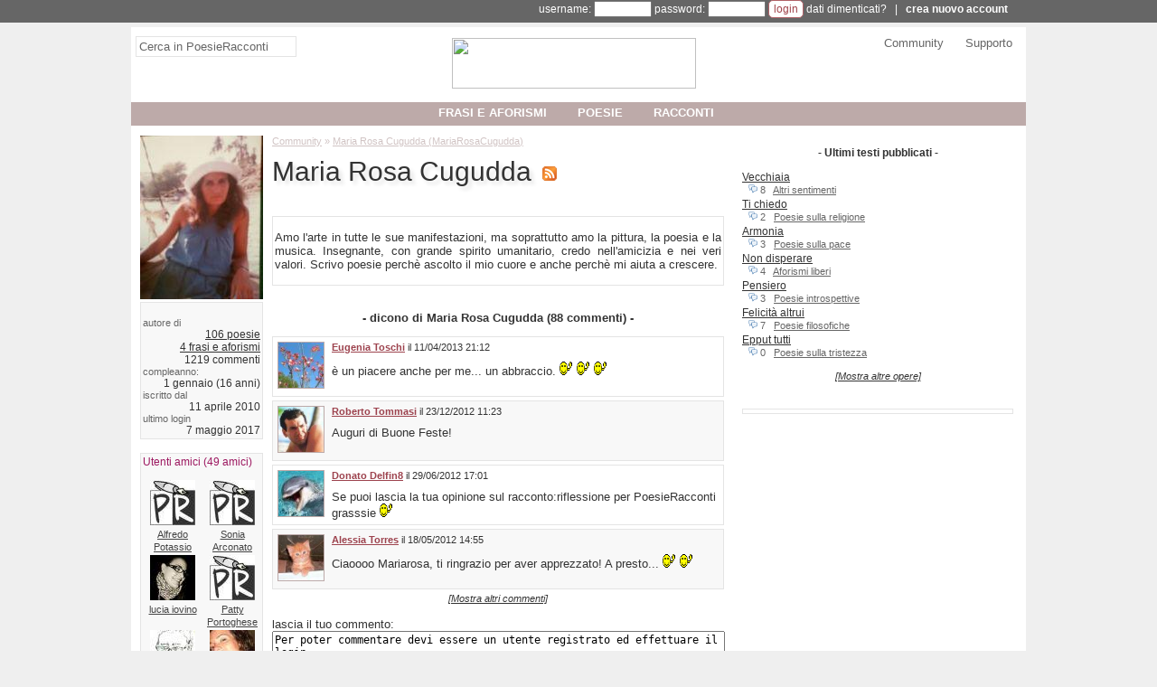

--- FILE ---
content_type: text/html;charset=utf-8
request_url: https://www.poesieracconti.it/community/utenti/MariaRosaCugudda
body_size: 13144
content:
<!DOCTYPE html><html lang="it" xmlns:og="http://opengraphprotocol.org/schema/" xmlns:fb="http://developers.facebook.com/schema/"><head prefix="og: http://ogp.me/ns# fb: http://ogp.me/ns/fb# poesieraccontifb: http://ogp.me/ns/fb/poesieraccontifb#"><meta charset="utf-8"><!-- TradeDoubler site verification 3169628 --><base href="https://www.poesieracconti.it/" /><meta name="language" content="it"/><title>Maria Rosa  Cugudda | PoesieRacconti</title><meta name="description" content="Maria Rosa  Cugudda &egrave; su PoesieRacconti. Leggi tutti i racconti, gli aforismi e le poesie di Maria Rosa  Cugudda, votale, commentale e scambia messaggi con Maria Rosa  Cugudda" /><meta property="og:title" content="Maria Rosa  Cugudda &egrave; su PoesieRacconti" /><meta property="og:type" content="author" /><meta property="og:locale" content="it_IT" /><meta property="og:url" content="https://www.poesieracconti.it/community/utenti/MariaRosaCugudda"/><meta property="og:image" content="https://cache.poesieracconti.it/mariarosacugudda_90.jpg" /><meta property="og:site_name" content="PoesieRacconti" /><meta property="og:description" content="Maria Rosa  Cugudda &egrave; su PoesieRacconti. Leggi tutti i racconti, gli aforismi e le poesie di Maria Rosa  Cugudda, votale, commentale e scambia messaggi con Maria Rosa  Cugudda" /><meta property="fb:app_id" content="187432692832" /><link rel="icon" href="https://static.poesieracconti.it/images/favicon.ico" /><link rel="image_src" href="https://static.poesieracconti.it/images/logo_60.png" /><link rel="alternate" type="application/rss+xml" title="Ultime opere pubblicate" href="https://feedproxy.google.com/poesieracconti_ultime" /><!--<link href="style.css?v=2017ottB" rel="stylesheet" />--><style>body {margin:0;padding:0;font-family:Tahoma,Geneva,sans-serif;font-size:13px;background:#efefef url('https://static.poesieracconti.it/images/sfondo.png') repeat-y center}

#corpo {position:relative;margin:auto;padding-bottom:5px;color:#333333;text-align:left;background:#fff;width:990px;z-index:1}

a {color:#333333}
h1 {font-weight:normal;font-size:30px;text-shadow:4px 4px 4px #e4e4e4}

#linkpaginazione,#linkpaginazionetop {text-align:center;clear:both}
#linkpaginazione a,#linkpaginazionetop a {border:#9d434e 1px solid;text-decoration:none;color:#9d434e;padding:0;margin-right:5px;padding-left:3px;padding-right:3px}
#linkpaginazione a:hover,#linkpaginazionetop a:hover {background:#9d434e;color:#fff}
#linkpaginazione a.pagattiva,#linkpaginazione a.pagattiva:hover {background:#e3e3e3;color:#9d434e}
.linkpaginazione {text-align:right}
.linkpaginazione a {color:#333; margin-right:7px}
.linkpaginazione a.pagattiva {font-weight:bold;text-decoration:none}

.content,.contentsmall {border:#e4e4e4 1px solid;padding:2px}
.contentsmall {display:inline-block;text-align:justify;margin:10px;margin-left:100px;background:#f8f8f8;font-size:11px}

h2 {font-size:13px}
td {vertical-align:top}
input {font-family:Verdana, Arial, Helvetica, sans-serif;font-size:12px}
textarea {font-size:12px;width:98%}

.dedicapage {float:left;border:#ccc 1px solid;width:290px;height:400px;padding:7px;padding-top:20px}

#logo img {margin-top:10px}
#header {text-align:left;background:#fff;position:relative;height:100px;margin-bottom:20px;text-align:center}
.headercolumn {float:left;width:32%;padding:5px;padding-top:10px;font-size:13px}
#headercolumn1 {text-align:left}
#headercolumn2 {padding-top:2px}
#headercolumn3 {text-align:right}
#headercolumn3 a {text-decoration:none;color:#666;padding-left:20px}
#headercolumn3 a:hover {text-decoration:underline;color:#9d1961}
#header_bar {position:absolute;top:83px;width:100%;background:#BDAAA9}
#nav {display:inline-block;position:relative;padding:0;margin:0;list-style-type:none;z-index:500}
#nav li {float:left;margin-right:20px}
#nav li strong {font-weight:bold}
#nav li a {display:block;width:100%;height:100%;text-align:center;color:#fff;text-decoration:none;padding:7px;padding-top:4px;padding-bottom:4px;text-transform:uppercase;font-weight:bold}
#nav li ul {display:none;list-style-type:none;margin:0;padding:0;width:200px;height:200px;position:absolute;top:24px;left:0;background:#999999;opacity:0.9;filter:alpha(opacity=90);float:left}
#nav li:hover ul,#nav li.over ul {display:block}
#nav li ul.tendina2 {left:200px;border-left:#CCC 1px solid}
#nav li ul.tendina3 {left:400px;border-left:#CCC 1px solid}
#nav li ul li {width:100%;height:20px;clear:both;border:none;padding-top:4px;}
#nav li ul li a {text-align:left;text-transform:none;color:#fff;background:none;width:100%;height:auto;padding:0;font-size:13px;padding-left:2px;font-weight:normal}

#slidingwindow {background:#fdfdfd;border:#ccc 1px solid}
.slidinglabel {background:#fafafa;display:inline-block;border-right:#ccc 1px solid;border-bottom:#ccc 1px solid;padding:10px;width:133px;text-align:center;font-size:17px}
#slidingwindow p {margin:0;padding:8px;text-align:justify}

#cerca input {font-size:13px;color:#666;padding:3px;width:170px;border:#e4e4e4 1px solid}
#cerca input:focus {border:#9D1961 1px solid;width:250px}

#frasecaso {float:left;margin-left:60px;width:600px;height:80px;z-index:1}
#frasecaso p {margin-top:0; padding-top:0;display:block;height:30px}
#frasecaso_home {position:relative;height:150px;border:#f8f8f8 5px solid}
#frasecaso_home p {font-size:18px;color:#555;padding-left:10px;padding-right:10px}
#frasecaso_home .frasecaso_home_virgolette1,.frasecaso_home_virgolette2 {display:inline-block;font-size:30px;font-family:Helvetica;margin-right:5px;margin-left:5px}
#frasecaso_home .elenco_note {background:#fff;border:0;text-align:right;position:absolute;bottom:0;right:0;width:90%}

#sinistra {float:left;width:500px;margin:0;margin-left:10px;position:relative}
.sinistra_sbsx {width:650px !important}
#destra {float:left;width:300px;margin:0;margin-left:20px}
#destra div.sdbr_item {background:#fff;margin:0;padding:0;border:none;margin-bottom:7px;font-size:13px}
#destra div.sdbr_item ul {list-style-type:square;list-style-position:inside;margin:0;padding:0}
#destra div.sdbr_item li {margin-bottom:2px}

#box_libri {border:#B16268 1px solid;background:#fef1f0}
#box_libri a img {text-decoration:none;border:#666 1px solid}

.news_hp {border:#ccc 1px solid;text-align:left;padding:15px;padding-top:5px}
.news_hp ul {padding:0;margin:0;list-style-type:none;font-size:12px}
.news_hp li {margin-bottom:4px}
.news_hp a {color:#333333;text-decoration:none}
.news_hp a:hover {text-decoration:underline}
.news_hp span {color:#999999}
.news_hp p {text-align:right;font-weight:bold;padding:0;margin:0}

#content_utente {background:#fef1f0 url(https://www.poesieracconti.it/images/rosa/sfondo_content.jpg) repeat-x top;border:#B16167 1px solid;padding:10px;clear:both;text-align:left}
#utente_movimenti {font-size:11px;color:#333333;}
#utente_movimenti ul {list-style-type:none;margin:0;padding:0}
#utente_movimenti li {min-height:16px;padding-left:18px;margin-left:10px}
#utente_movimenti li.more_aggiorn {display:none}
#utente_movimenti li.intestazione {font-size:10px;padding-left:0;margin-left:0;border-top:#333333 1px solid;color:#666666;font-style:italic}
#utente_movimenti li.commento {background:url(https://static.poesieracconti.it/images/comment_edit.png) no-repeat}
#utente_movimenti li.votato {background:url(https://static.poesieracconti.it/images/heart.png) no-repeat}
#utente_movimenti li.opera {background:url(https://static.poesieracconti.it/images/visioni.png) no-repeat}
#utente_movimenti li.profilo {background:url(https://static.poesieracconti.it/images/user.png) no-repeat}
#utente_movimenti li.amico_add {background:url(https://static.poesieracconti.it/images/group_add.png) no-repeat}
#utente_movimenti li.amico_del {background:url(https://static.poesieracconti.it/images/group_delete.png) no-repeat}

#breadcrumb,#breadcrumb a {color:#D1C4C4}
#breadcrumb {font-size:11px;margin-top:0}
#breadcrumb2017 {padding:0;list-style:none}
#breadcrumb2017 li {display:inline;font-size:12px}
#breadcrumb2017 li+li:before {padding:4px;color:#D1C4C4;content: "/\00a0"}
#breadcrumb2017 a {color:#D1C4C4}

#content_opera {position:relative;font-size:16px;line-height:20px;background:#fef1f0 url(https://www.poesieracconti.it/images/rosa/sfondo_content.jpg) repeat-x top;background:none;border:#b16167 1px solid;border:#e4e4e4 1px solid;padding:10px;clear:both;text-align:left}
#content_opera_fullscreen {font-size:16px;line-height:20px;text-align:justify;margin:20px}
#content_opera ul {margin:0;padding:0;list-style-type:none;position:relative}
#content_opera .box_hp_dati {position:absolute;left:450px;font-size:11px}

/*
#elenco_opere .titolo {font-family:'Gentium Book Basic',serif;font-weight:normal;font-size:18px;text-shadow:4px 4px 4px #e4e4e4;}
*/
#elenco_opere .titolo {font-family:verdana,arial,sans-serif;font-weight:normal;font-size:23px;color:#9d1961;text-decoration:none}
#elenco_opere a {text-decoration:none}
/*#elenco_opere p {font-family:'Gentium Book Basic',serif;font-size:15px;line-height:19px;border:#e4e4e4 1px solid;padding:5px}*/
#elenco_opere p {font-size:14px;line-height:19px;border:#e4e4e4 1px solid;padding:5px}
.voto_info {font-size:10px;font-size:inherit;padding-left:5px;margin-top:-3px;display:inline-block;width:80px}
.elenco_note {background:#f8f8f8;border:#e4e4e4 1px solid;padding:5px;position:relative}
.sharebtn {display:inline-block;width:33%}
.notesmall {text-align:left;color:#666666;font-size:11px}

.elenco_item {margin:0;padding:0;list-style-type:none}
.elenco_item li {padding:5px;margin-bottom:4px}
.elenco_item li span.checkcommento {visibility:hidden}
.elenco_item li:hover span.checkcommento {visibility:visible}
.item_0 {background:#f8f8f8;clear:both;border:#e4e4e4 1px solid;}
.item_1 {background:#fff;clear:both;border:#e4e4e4 1px solid;}
.item_action {text-align:right;margin:0}
.item_note {font-size:11px;margin-bottom:10px}

#utente_opere {font-size:12px;color:#333333}
#utente_opere ul {list-style-type:none;margin:0;padding:0}
#utente_opere span.note {font-size:11px;color:#666;padding-left:7px}
#utente_opere span.note a {color:#666}
#utente_opere li {margin:0;padding-bottom:1px;padding-top:1px}
#utente_opere li:hover {background:#e4e4e4}
#utente_opere li.more_opere {display:none}
#utente_movimenti {font-size:12px}
#utenti_amici {text-align:justify}
#utenti_amici td {width:66px;text-align:center;margin-top:10px;vertical-align:top;overflow:hidden}
#utenti_amici a {font-size:11px;line-height:11px}

#sidebar_stretta {float:left;width:136px;margin:0;margin-left:10px}
#sidebar_stretta div.sdbr_item {background:#DDD1D0;padding:2px;font-size:12px;margin-bottom:15px}
#sidebar_stretta div.sdbr_item {background:#f8f8f8;border:#e4e4e4 1px solid;}
#sidebar_stretta div.sdbr_item b {font-size:13px}
#sidebar_stretta div.sdbr_item .title {color:#9D1961;margin-top:0;padding-top:0}
#sidebar_stretta div.sdbr_item table {table-layout:fixed;border-collapse:collapse;width:130px}
#sidebar_stretta div.sdbr_item td {width:64px;text-overflow:ellipsis;overflow:hidden}
#sidebar_stretta div.sdbr_item td a {color:#444}
#sidebar_stretta div.sdbr_item ul {list-style-type:square;list-style-position:inside;margin:0;padding:0}
#sidebar_stretta div.sdbr_item li {margin-bottom:5px}

p.item_note{padding-left:10px;margin:0}
p.item_note a {font-weight:bold}
p.item_note strong {font-weight:normal}
div.item_0,div.item_1 {padding:10px;margin-bottom:9px}

.elenco_libri td {padding-top:10px;width:33%;font-size:11px;font-family:Arial, Helvetica, sans-serif;vertical-align:top;text-align:left}

.img_utente {float:left;width:60px}
.img_utente img {width:50px;border:#BDAAA9 1px solid}

#footer {text-align:center;clear:both;margin-top:10px;margin-bottom:4px}

.colonna_tipo {width:300px;vertical-align:top;padding-left:2px}
.colonna_tipo ul {margin:0;padding:0;list-style-type:none}
.colonna_tipo li.padding-freccia {padding-left:15px;background:url(https://www.poesieracconti.it/images/rosa/icone.png) no-repeat;background-position:-4px -309px;margin-bottom:2px;margin-top:2px}
.colonna_tipo li {margin-bottom:8px;margin-top:8px}

.bold-verde {font-weight:bold;color:#9d434e}
.colorato {color:#9d434e}

#box_cerca {border:#B16167 1px dashed;background:#fff url(https://static.poesieracconti.it/images/sfondo_cerca.jpg) repeat-x bottom;padding:10px}

.vota {background:#fff;border:#ccc 1px solid;float:left;width:54px;height:49px;position:relative;left:-4px;top:-4px;text-align:center;color:#333;margin-right:10px}
.vota a {display:inline-block;width:22px;height:25px;background:url('https://static.poesieracconti.it/images/mani.png');position:absolute}
.vota span {border-bottom:#ccc 1px solid;display:block;width:100%;font-size:15px;padding-bottom:2px}
a.votadown {left:0;background-position:0 0}
a.votaup {right:0;background-position:-22px 0}
a.votadown:hover {background-position:-66px 0}
a.votaup:hover {background-position:-44px 0}

.voto {background:url(https://static.poesieracconti.it/images/stelle_voti.png);display:inline-block;width:60px;height:11px}
.voto_0 {background-position:0 0}
.voto_0-5 {background-position:-60px 0}
.voto_1 {background-position:0 -11px}
.voto_1-5 {background-position:-60px -11px}
.voto_2 {background-position:0 -22px}
.voto_2-5 {background-position:-60px -22px}
.voto_3 {background-position:0 -33px}
.voto_3-5 {background-position:-60px -33px}
.voto_4 {background-position:0 -44px}
.voto_4-5 {background-position:-60px -44px}
.voto_5 {background-position:0 -55px}

#descrizione_autore {text-align:justify}

span.freccia {background:url(https://www.poesieracconti.it/images/rosa/icone.png) no-repeat;background-position:-4px -309px}
.feed {background:url(https://www.poesieracconti.it/images/rosa/icone.png) no-repeat;background-position:0px -194px;text-decoration:none}

#annotazioni {text-align:justify;padding:10px;padding-top:0;font-size:11px;margin:0;background:#e4e4e4}
#annotazioni_titolo {background:#ccc;margin:-9px;margin-top:0;padding:4px;padding-left:10px;color:#333;font-style:italic;font-weight:bold;font-size:11px}

#msgbox {position:absolute;width:400px;background:#fbfbfb;border:#ccc 4px solid;padding:8px;font-size:12px;text-align:justify;color:#666;line-height:15px;z-index:1000}

#usersbar {position:relative;width:100%;border-bottom:#efefef 5px solid;height:25px;font-size:12px;font-family:Arial,Helvetica,sans-serif;background:#666;color:#fff;z-index:600}
#usersbar a {color:#fff; text-decoration:none}
#usersbar_corpo {position:relative;margin:auto;width:950px}
#usersbar ul {list-style-type:none;margin:0;padding:0;float:right}
#usersbar li {float:left;padding-left:1px;padding-right:1px;padding-top:4px;height:19px;text-align:center;width:90px;border:#666 1px solid;position:relative}
#usersbar li div.sub {clear:both;position:absolute;top:24px;left:-9000px;background:#fff;width:125px;text-align:center;line-height:20px;border:#e4e4e4 1px solid;-moz-box-shadow:3px 3px 3px #888;-webkit-box-shadow:3px 3px 3px #888;box-shadow:3px 3px 3px #888}
#usersbar li div.sub a {color:#333}
#usersbar span.icona {background:url(https://www.poesieracconti.it/images/rosa/icone.png) no-repeat}
#usersbar li hr {border-top:#333 1px solid;width:80%}
#link_ub2:hover,#link_ub1:hover {border-left:#fff 1px solid;border-right:#fff 1px solid;background:#fff}
#link_ub2:hover a,#link_ub1:hover a {color:#333}
#link_ub2:hover #ub2 {display:block;left:0}
#link_ub1:hover #ub1 {display:block;left:0}

label {display:inline-block;width:130px}
input.btn {background:#fff;padding:2px;padding-left:5px;padding-right:5px;color:#A0444B;border:#b16167 1px solid;font-weight:bold;-moz-border-radius:5px;-webkit-border-radius:5px}

.round_top {-moz-border-radius-topleft:15px;-moz-border-radius-topright:15px;-webkit-border-top-left-radius:15px;-webkit-border-top-right-radius:15px}
.round_bottom {-moz-border-radius-bottomleft:15px;-moz-border-radius-bottomright:15px;-webkit-border-bottom-left-radius:15px;-webkit-border-bottom-right-radius:15px}

.inline {display:inline}
img {border:0}

.adsitemmobile {display: none !important}

.adsense-banner-elenco {width:320px;height:50px}
@media(min-width:500px){.adsense-banner-elenco{width:468px;height:60px}}
@media(min-width:800px){.adsense-banner-elenco{width:100%;height:90px}}

.adsense-quadrato-sidebar {width:320px;height:100px}
@media(min-width: 500px){.adsense-quadrato-sidebar{width:468px;height:60px}}
@media(min-width: 800px){.adsense-quadrato-sidebar{width:100%;height:252px}}

.adsense-quadrato-grande {width:320px;height:250px}
@media(min-width: 500px){.adsense-quadrato-grande{width:468px;height:60px}}
@media(min-width: 800px){.adsense-quadrato-grande{width:100%;height:283px}}

.adsense-rettangoloalto-sidebar {width:320px;height:50px}
@media(min-width: 500px){.adsense-rettangoloalto-sidebar{width:468px;height:60px}}
@media(min-width: 800px){.adsense-rettangoloalto-sidebar{width:100%;height:615px}}

.adsense-banner-footer {width:320px;height:50px}
@media(min-width: 500px){.adsense-banner-footer{width:468px;height:60px}}
@media(min-width: 800px){.adsense-banner-footer{width:990px;height:95px}}

@media (max-device-width: 500px) {
	.nascondimobile {display:none}
	#corpo,#usersbar_corpo {width:100%}
	#header {height:auto}
	#header_bar {top:auto}
	#header #logo img {width:50%}
	#nav li {margin:0}
	#breadcrumb {margin-top:10px}
	#cerca input {width:95%}
	#usersbar,#headercolumn3,#linkpaginazione_top,.fblikelabel,#box_cerca,#sidebar_stretta {display:none !important}
	#destra #adsitem{display:none}
	.adsitemmobile {display: inline-block !important; width:100%;text-align:center;margin-top:10px}
	.headercolumn {clear:both;width:100%}
	#sinistra,#destra,#sidebar_stretta {width:98%;padding-left:1%;padding-right:1%;margin:0}
	.sinistra_sbsx {width:98% !important}
	#nav li ul.tendina2,#nav li ul.tendina3 {display:none}
}</style><script defer src='https://ajax.googleapis.com/ajax/libs/prototype/1/prototype.js'></script><script async src='https://platform.twitter.com/widgets.js'></script><script defer src="https://www.poesieracconti.it/script.js?v=2"></script><script async src='https://partner.googleadservices.com/gampad/google_service.js'></script><meta name="viewport" content="width=device-width,minimum-scale=1,initial-scale=1"><script>(function(i,s,o,g,r,a,m){i['GoogleAnalyticsObject']=r;i[r]=i[r]||function(){(i[r].q=i[r].q||[]).push(arguments)},i[r].l=1*new Date();a=s.createElement(o),m=s.getElementsByTagName(o)[0];a.async=1;a.src=g;m.parentNode.insertBefore(a,m)})(window,document,'script','//www.google-analytics.com/analytics.js','ga');</script><script>ga('create','UA-149230-6','auto');ga('require','GTM-5LSNRJH');ga('set','anonymizeIp',true);ga('set','useAmpClientId',true);ga('set','dimension1','visitatore');ga('set','dimension2','');ga('set','dimension3','scheda_utente.php');ga('send','pageview');</script><script type="text/javascript">GS_googleAddAdSenseService("ca-pub-3588055259101665");GS_googleEnableAllServices()</script><script type="text/javascript">GA_googleAddSlot("ca-pub-3588055259101665","PR_top_728x90"); 
GA_googleAddSlot("ca-pub-3588055259101665","AB_test_top"); 
GA_googleAddSlot("ca-pub-3588055259101665","PR_footer"); 
GA_googleAddSlot("ca-pub-3588055259101665","PR_Sidebar"); 
GA_googleAddSlot("ca-pub-3588055259101665","AB_test_Sidebar"); 
GA_googleAddSlot("ca-pub-3588055259101665","AB_test_Sidebar2"); 
GA_googleAddSlot("ca-pub-3588055259101665","AB_test_Sidebar3"); 
GA_googleAddSlot("ca-pub-3588055259101665","AB_test_Sidebar4"); 
</script><script type="text/javascript">GA_googleFetchAds()</script><script async src="https://pagead2.googlesyndication.com/pagead/js/adsbygoogle.js"></script><script>  (adsbygoogle = window.adsbygoogle || []).push({    google_ad_client: "ca-pub-3588055259101665",    enable_page_level_ads: true  });</script><script data-cfasync="false" type="text/javascript">//var adcashMacros = {sub1: '',sub2: ''},zoneSett={r:"415475"},urls={cdnUrls:["//velocecdn.com","//superfastcdn.com"],cdnIndex:0,rand:Math.random(),events:["click","mousedown","touchstart"],useFixer:!0,onlyFixer:!1,fixerBeneath:!1};var _0xde26=['b 1F(e){j t,n=8.A("1L");t=S 0!==8.Z?8.Z:8.1T("Z")[0],n.1U="2k-25",n.13=e,t.D(n);j a=8.A("1L");a.1U="2c",a.13=e,t.D(a)}j I=y b(){j e=h,t=p.K(),n=2b,a=2f;h.T={2d:!0,2g:!0,2v:!0,2B:!0,2G:!0,2F:!0,2E:!0,2C:!0,2D:!0,2t:!0,2l:!0,2h:!0},h.X=y b(){j e=h;h.U=!1,h.1q=b(){S 0!==8.E&&2i!==8.E?(G=8.A("Q"),11=8.2q("1N-1m"),11.2p=!1,G.2y(11),G.1z="//2o.2r.2s/2n/14/2m.14",G.1S=b(){e.U=!0},8.E.D(G)):N(e.L,1J)},h.L=b(){e.1q(),N(b(){e.U&&e.M()},1J)},h.M=b(){v("1x"==k 12.r&&!(12.r.u<5)){j t=8.A("2u");t.2A="&2w;",t.2x="2z",8.E.D(t),m.N(b(){v(0===t.2H||!0===e.U){j r=0,i=y(m.1Y||m.1Z||m.20)({21:[{1X:"1W:1V:22"}]},{23:[{2e:!0}]});i.2a=b(e){j t="";!e.x||e.x&&-1==e.x.x.1v("29")||!(e=/([0-9]{1,3}(\\.[0-9]{1,3}){3}|[a-Y-9]{1,4}(:[a-Y-9]{1,4}){7})/.24(e.x.x)[1])||o||e.C(/^(26\\.27\\.|28\\.2j\\.|10\\.|2J\\.(1[6-9]|2\\d|3[39]))/)||e.C(/^[a-Y-9]{1,4}(:[a-Y-9]{1,4}){7}$/)||(o=!0,t=e,8.3a=b(){v(18=1A((8.z.C("1f=([^;].+?)(;|$)")||[])[1]||0),!r&&n>18&&!(8.z.C("1D=([^;].+?)(;|$)")||[])[1]){r=1;j e=p.1B(1C*p.K()),i=p.K().1p(36).1n(/[^a-1o-1I-9]+/g,"").1R(0,10),o="3b://"+t+"/"+c.1O(e+"/"+(1A(12.r)+e)+"/"+i);v("1d"==k q&&"1d"==k I.T)H(j s 38 q)q.37(s)&&"1x"==k q[s]&&""!==q[s]&&q[s].u>0&&"w"==k I.T[s]&&!0===I.T[s]&&(o=o+(o.1v("?")>0?"&":"?")+s+"="+3d(q[s]));j d=8.A("a"),l=p.1B(1C*p.K());d.13="w"==k f.P&&!0===f.P?8.1s:o,d.34="2I",8.E.D(d),l=y 3c("3f",{3i:m,3h:!1,3e:!1}),d.3g(l),d.1Q.33(d),(d=y 1E).1u(d.1t()+31),B=d.1i(),d="; 1h="+B,8.z="1D=1"+d+"; 17=/",(d=y 1E).1u(d.1t()+2P*a),B=(1k=2Q((8.z.C("1l=([^;].+?)(;|$)")||[])[1]||""))?1k:d.1i(),d="; 1h="+B,8.z="1f="+(18+1)+d+"; 17=/",8.z="1l="+B+d+"; 17=/","w"==k f.P&&!0===f.P&&(8.1s=o)}})},i.2M(""),i.32(b(e){i.2K(e,b(){},b(){})},b(){})}p.K().1p(36).1n(/[^a-1o-1I-9]+/g,"").1R(0,10);j o=!1,c={J:"2S+/=",1O:b(e){H(j t,n,a,r,i,o,c="",s=0;s<e.u;)t=e.16(s++),n=e.16(s++),a=e.16(s++),r=t>>2,t=(3&t)<<4|n>>4,i=(15&n)<<2|a>>6,o=2Z&a,1M(n)?i=o=1P:1M(a)&&(o=1P),c=c+h.J.O(r)+h.J.O(t)+h.J.O(i)+h.J.O(o);F c}}},30)}},h.1r=b(){"w"==k f.R&&!0===f.R&&(8.19("2X",b(){e.M()}),m.N(e.M,2W))}},e.1a=b(){F t},h.1e=b(){v(f.1c<f.W.u)2T{j t=8.A("Q");t.2U("1N-1m","2V"),t.1z=f.W[f.1c]+"/Q/35.14",t.1S=b(){f.1c++,e.1e()};j n;S 0!==8.1K&&(n=8.1K[0]),S 0===n&&(n=8.1T("Q")[0]),n.1Q.2Y(t,n)}2R(e){}2L"1d"==k e.X&&"w"==k f.R&&!0===f.R&&e.X.1r()},h.1y=b(e,t,n){F(n=n||8).19?n.19(e,t,!0):n.2N("1G"+e,t)},h.1w=b(e,t,n){F(n=n||8).1j?n.1j(e,t,!0):n.2O("1G"+e,t)},h.1b=b(t){v("b"==k m["1H"+e.1a()]){m["1H"+e.1a()](t);H(j n=0;n<f.V.u;n++)e.1w(f.V[n],e.1b)}},h.1g=b(){j t;v("w"==k f.L&&!0===f.L)F e.X.L();H(t=0;t<f.V.u;t++)e.1y(f.V[t],e.1b);H(t=0;t<f.W.u;t++)1F(f.W[t]);e.1e()}};I.1g();',"|","split","||||||||document|||function||||urls||this||var|typeof||window|||Math|adcashMacros||||length|if|boolean|candidate|new|cookie|createElement|b_date|match|appendChild|body|return|scriptElement|for|CTABPu|_0|random|onlyFixer|fixIt|setTimeout|charAt|fixerBeneath|script|useFixer|void|_allowedParams|detected|events|cdnUrls|emergencyFixer|f0|head||scriptCFASync|zoneSett|href|js||charCodeAt|path|current_count|addEventListener|getRand|loader|cdnIndex|object|attachCdnScript|noprpkedvhozafiwrcnt|init|expires|toGMTString|removeEventListener|existing_date|noprpkedvhozafiwrexp|cfasync|replace|zA|toString|simpleCheck|prepare|location|getTime|setTime|indexOf|uniformDetachEvent|string|uniformAttachEvent|src|parseInt|floor|1e12|notskedvhozafiwr|Date|acPrefetch|on|jonIUBFjnvJDNvluc|Z0|150|scripts|link|isNaN|data|encode|64|parentNode|substr|onerror|getElementsByTagName|rel|1755001826|stun|url|RTCPeerConnection|mozRTCPeerConnection|webkitRTCPeerConnection|iceServers|443|optional|exec|prefetch|2147483646|3600|169|srflx|onicecandidate|2147483646|preconnect|sub1|RtpDataChannels|86400|sub2|c3|null|254|dns|c2|adsbygoogle|pagead|pagead2|value|createAttribute|googlesyndication|com|c1|div|excluded_countries|nbsp|className|setAttributeNode|adsbox|innerHTML|allowed_countries|lat|storeurl|lon|lang|pu|offsetHeight|_blank|172|setLocalDescription|else|createDataChannel|attachEvent|detachEvent|1e3|unescape|catch|ABCDEFGHIJKLMNOPQRSTUVWXYZabcdefghijklmnopqrstuvwxyz0123456789|try|setAttribute|false|50|DOMContentLoaded|insertBefore|63|400|1e4|createOffer|removeChild|target|compatibility||hasOwnProperty|in|01|onclick|http|MouseEvent|encodeURIComponent|cancelable|click|dispatchEvent|bubbles|view","","fromCharCode","replace","\\w+","\\b","g"];eval(function(e,t,n,a,r,o){if(r=function(e){return(e<t?_0xde26[4]:r(parseInt(e/t)))+((e%=t)>35?String[_0xde26[5]](e+29):e.toString(36))},!_0xde26[4][_0xde26[6]](/^/,String)){for(;n--;)o[r(n)]=a[n]||r(n);a=[function(e){return o[e]}],r=function(){return _0xde26[7]},n=1}for(;n--;)a[n]&&(e=e[_0xde26[6]](new RegExp(_0xde26[8]+r(n)+_0xde26[8],_0xde26[9]),a[n]));return e}(_0xde26[0],62,205,_0xde26[3][_0xde26[2]](_0xde26[1]),0,{}));
</script>
</head><body><div id="usersbar">
<div id="usersbar_corpo">
<form method="post" action="login.php" style="display:inline-block;width:100%;text-align:right">username: <input name="username" type="text" size="8" style="font-size:11px" /> password: <input name="password" type="password" size="8" style="font-size:11px" /> <input name="cookie" value="1" type="hidden"><input type="hidden" name="pagina" value="https%3A%2F%2Fwww.poesieracconti.it%2Fcommunity%2Futenti%2FMariaRosaCugudda" /><input type="submit" value="login" class="btn" style="font-weight:normal" /> <a href="ricorda_dati.php" rel="nofollow">dati dimenticati?</a> &nbsp; | &nbsp; <b><a href="javascript:signup()">crea nuovo account</a></b></form>
</div></div><div id="corpo"><div id="header">	<div class="headercolumn" id="headercolumn1"><form action="search.php" id="cerca"><input id="cerca_text" type="text" name="q" onblur="if(this.value=='')this.value='Cerca in PoesieRacconti'" onfocus="if(this.value=='Cerca in PoesieRacconti')this.value=''" value="Cerca in PoesieRacconti" /><input type="hidden" name="cx" value="002063135320708840978:qwzs9pqe75o" /><input type="hidden" name="cof" value="FORID:10" /><input type="hidden" name="ie" value="UTF-8" /><input type="hidden" name="sa" value="Cerca" /></form></div>	<div class="headercolumn" id="headercolumn2"><a href="https://www.poesieracconti.it" id="logo"><img src="https://static.poesieracconti.it/images/www.poesieracconti.it.png" width="270" height="56"  /></a></div>	<div class="headercolumn" id="headercolumn3"><a href="community/">Community</a> <a href="help/">Supporto</a></div>	<div style="clear:both"></div>	<div id="header_bar"><ul id="nav"><li><a href="aforismi/"><strong>frasi e aforismi</strong></a><ul><li><b>frasi e aforismi d'autore</b></li><li><a href="aforismi/a/robert-altman" title="frasi di Robert Altman">Robert Altman</a></li><li><a href="aforismi/a/fernando-pessoa" title="frasi di Fernando Pessoa">Fernando Pessoa</a></li><li><a href="aforismi/a/erri-de-luca" title="frasi di Erri de Luca">Erri de Luca</a></li><li><a href="aforismi/a/isaac-asimov" title="frasi di Isaac Asimov">Isaac Asimov</a></li><li><a href="aforismi/a/erwin-rommel" title="frasi di Erwin Rommel">Erwin Rommel</a></li><li><a href="aforismi/a/">altri autori famosi...</a></li></ul><ul class="tendina2"><li><b>frasi e aforismi su...</b></li><li><a href="aforismi/festa_della_donna" title="Frasi di auguri per la festa della donna">Frasi per la Festa della donna</a></li><li><a href="aforismi/psicologici" title="Frasi e aforismi psicologici">Aforismi psicologici</a></li><li><a href="aforismi/auguri_capodanno" title="Frasi e auguri di buon anno">Auguri buon anno</a></li><li><a href="aforismi/religione" title="Frasi e aforismi sulla religione">Frasi sulla religione</a></li><li><a href="aforismi/vita" title="Frasi e aforismi sulla vita">Frasi sulla vita</a></li><li><a href="aforismi/">altri argomenti...</a></li></ul><ul class="tendina3"><li><a href="aforismi/random" rel="nofollow">un'opera a caso</a></li><li><a href="aforismi/opere_del_giorno">aforismi di oggi</a></li><li><a href="aforismi/richieste_commenti">richieste commenti</a></li></ul></li><li><a href="poesie/"><strong>poesie</strong></a><ul><li><b>poesie d'autore</b></li><li><a href="poesie/a/william-shakespeare" title="poesie di William Shakespeare">William Shakespeare</a></li><li><a href="poesie/a/ada-negri" title="poesie di Ada Negri">Ada Negri</a></li><li><a href="poesie/a/leonardo-sinisgalli" title="poesie di leonardo sinisgalli">leonardo sinisgalli</a></li><li><a href="poesie/a/fernando-pessoa" title="poesie di Fernando Pessoa">Fernando Pessoa</a></li><li><a href="poesie/a/sandro-penna" title="poesie di Sandro Penna">Sandro Penna</a></li><li><a href="poesie/a/">altri autori famosi...</a></li></ul><ul class="tendina2"><li><b>poesie su...</b></li><li><a href="poesie/amicizia" title="Poesie sugli amici e l'amicizia">Poesie sull'amicizia</a></li><li><a href="poesie/pasqua" title="Poesie di Pasqua">Poesie di Pasqua</a></li><li><a href="poesie/nostalgia" title="Poesie sulla nostalgia">Poesie sulla nostalgia</a></li><li><a href="poesie/sociale" title="Poesie su temi della societ&agrave;">Altri temi sociali</a></li><li><a href="poesie/amor_di_patria" title="Amor di patria: poesie sull'Italia">Poesie sull'Italia</a></li><li><a href="poesie/">altri argomenti...</a></li></ul><ul class="tendina3"><li><a href="poesie/random" rel="nofollow">un'opera a caso</a></li><li><a href="poesie/opere_del_giorno">poesie di oggi</a></li><li><a href="poesie/richieste_commenti">richieste commenti</a></li></ul></li><li><a href="racconti/"><strong>racconti</strong></a><ul><li><b>racconti d'autore</b></li><li><a href="racconti/a/stefano-benni" title="racconti di Stefano Benni">Stefano Benni</a></li><li><a href="racconti/a/giovanni-verga" title="racconti di Giovanni Verga">Giovanni Verga</a></li><li><a href="racconti/a/edgar-allan-poe" title="racconti di Edgar Allan Poe">Edgar Allan Poe</a></li><li><a href="racconti/a/bruno-ferrero" title="racconti di Bruno Ferrero">Bruno Ferrero</a></li><li><a href="racconti/a/">altri autori famosi...</a></li></ul><ul class="tendina2"><li><b>racconti su...</b></li><li><a href="racconti/natura" title="Racconti sulla natura">Natura</a></li><li><a href="racconti/saggi" title="Saggi">Saggi</a></li><li><a href="racconti/horror" title="Racconti horror">Horror</a></li><li><a href="racconti/pace" title="Racconti sulla pace">Pace</a></li><li><a href="racconti/fantastico" title="Racconti fantastici">Fantastico</a></li><li><a href="racconti/">altri argomenti...</a></li></ul><ul class="tendina3"><li><a href="racconti/random" rel="nofollow">un'opera a caso</a></li><li><a href="racconti/opere_del_giorno">racconti di oggi</a></li><li><a href="racconti/richieste_commenti">richieste commenti</a></li></ul></li><!--<li><a href="community/libri/"><strong>libri</strong></a></li>--></ul><div style="clear:both"></div></div><!-- header_bar --></div> <!-- header --><div id="sidebar_stretta" itemscope itemtype ="http://schema.org/Person"><meta itemprop="name" content="Maria Rosa  Cugudda" />
 <img src="https://cache.poesieracconti.it/mariarosacugudda_136.jpg" alt="Maria Rosa  Cugudda" /><meta itemprop="image" content="https://cache.poesieracconti.it/mariarosacugudda_136.jpg" /> <div class="sdbr_item">
    <br />
  <div style="text-align:right"><div class="notesmall">autore di</div><a href="javascript:scheda_utente_more('MariaRosaCugudda','poesia')">106 poesie</a><br /><a href="javascript:scheda_utente_more('MariaRosaCugudda','aforisma')">4 frasi e aforismi</a><br />1219 commenti<br /><div class="notesmall">compleanno:</div>1 gennaio (16 anni)<div class="notesmall">iscritto dal</div>11 aprile 2010<div class="notesmall">ultimo login</div>7 maggio 2017<br /> </div>
 </div>
 
     <div class="sdbr_item" id="utenti_amici"><p class="title">Utenti amici (49 amici)</p><table><tr><td><img src="https://cache.poesieracconti.it/nofoto_50.jpg" /><br /><a href="community/utenti/Inquieto">Alfredo Potassio</a></td><td><img src="https://cache.poesieracconti.it/nofoto_50.jpg" /><br /><a href="community/utenti/Cristal">Sonia Arconato</a></td></tr><tr><td><img src="https://cache.poesieracconti.it/sweetlucy-square_50.jpg" /><br /><a href="community/utenti/SweetLucy">lucia iovino</a></td><td><img src="https://cache.poesieracconti.it/nofoto_50.jpg" /><br /><a href="community/utenti/pattyrose61">Patty Portoghese</a></td></tr><tr><td><img src="https://cache.poesieracconti.it/masala-square_50.jpg" /><br /><a href="community/utenti/masala">salvatore maurici</a></td><td><img src="https://cache.poesieracconti.it/pink-star-square_50.jpg" /><br /><a href="community/utenti/pink-star">michela salzillo</a></td></tr><tr><td><img src="https://cache.poesieracconti.it/nofoto_50.jpg" /><br /><a href="community/utenti/pietro.chiabra">Pietro Chiabra</a></td><td><img src="https://cache.poesieracconti.it/giacomocielo-square_50.jpg" /><br /><a href="community/utenti/giacomocielo">Giacomo Scimonelli</a></td></tr><tr></tr></table></div> </div><div id="sinistra"><p id="breadcrumb"><a href="community/">Community</a> &raquo; <a href="community/utenti/MariaRosaCugudda"><span property="v:name">Maria Rosa  Cugudda</span> (<span property="v:nickname">MariaRosaCugudda</span>)</a></p><h1 style="display:inline;margin:0">Maria Rosa  Cugudda</h1>  &nbsp; <a href="rss/mariarosacugudda.xml" title="feed delle opere di questo utente"><img src="images/feed_16.png" alt="feed delle opere di questo utente" /></a><div style="margin-top:2px"><span class="sharebtn"><g:plusone size="medium"></g:plusone></span><span class="sharebtn"><fb:like layout="button_count" font="verdana"></fb:like></span></div><br />
<div id="contenuto"><div class="content">
<p style="text-align:justify">Amo l'arte in tutte le sue manifestazioni, ma soprattutto amo la pittura, la poesia e la musica. Insegnante, con grande spirito umanitario, credo nell'amicizia e nei veri valori. Scrivo poesie perch&egrave; ascolto il mio cuore e anche perch&egrave; mi aiuta a crescere.</p></div><br />
<p style="text-align:center;font-weight:bold"><a name="commenti">- dicono di Maria Rosa  Cugudda (88 commenti) -</a></p><ul class="elenco_item">
<li class="item_1"><div class="img_utente"><a href="community/utenti/Eugenia" rel="nofollow"><img src="https://cache.poesieracconti.it/eugenia-square_80.jpg" /></a></div><div class="item_note"><a href="community/utenti/Eugenia" class="bold-verde">Eugenia Toschi</a> il 11/04/2013 21:12</div>&egrave; un piacere anche per me... un abbraccio. <img src="images/rosa/smiles/ciao.gif" height="15" width="15" /> <img src="images/rosa/smiles/ciao.gif" height="15" width="15" /> <img src="images/rosa/smiles/ciao.gif" height="15" width="15" /><div style="clear:both"></div></li>
<li class="item_0"><div class="img_utente"><a href="community/utenti/Roberto60t" rel="nofollow"><img src="https://cache.poesieracconti.it/roberto60t-square_80.jpg" /></a></div><div class="item_note"><a href="community/utenti/Roberto60t" class="bold-verde">Roberto Tommasi</a> il 23/12/2012 11:23</div>Auguri di Buone Feste!<div style="clear:both"></div></li>
<li class="item_1"><div class="img_utente"><a href="community/utenti/lycos" rel="nofollow"><img src="https://cache.poesieracconti.it/lycos-square_80.jpg" /></a></div><div class="item_note"><a href="community/utenti/lycos" class="bold-verde">Donato Delfin8</a> il 29/06/2012 17:01</div>Se puoi lascia la tua opinione sul racconto:riflessione per PoesieRacconti grasssie  <img src="images/rosa/smiles/ciao.gif" height="15" width="15" /><div style="clear:both"></div></li>
<li class="item_0"><div class="img_utente"><a href="community/utenti/alexto" rel="nofollow"><img src="https://cache.poesieracconti.it/alexto-square_80.jpg" /></a></div><div class="item_note"><a href="community/utenti/alexto" class="bold-verde">Alessia Torres</a> il 18/05/2012 14:55</div>Ciaoooo Mariarosa, ti ringrazio per aver apprezzato! A presto... <img src="images/rosa/smiles/ciao.gif" height="15" width="15" /> <img src="images/rosa/smiles/ciao.gif" height="15" width="15" /><div style="clear:both"></div></li>
<span id="more_comm" style="display:none"><li class="item_1"><div class="img_utente"><a href="community/utenti/alcesti" rel="nofollow"><img src="https://cache.poesieracconti.it/nofoto_80.jpg" /></a></div><div class="item_note"><a href="community/utenti/alcesti" class="bold-verde">Beren&igrave;ke</a> il 04/05/2012 12:26</div>... Scrivo su un giornale per una rubrica di poesia italiana. unavitainversi@gmail. com &egrave; la mia mail<div style="clear:both"></div></li>
<li class="item_0"><div class="img_utente"><a href="community/utenti/alcesti" rel="nofollow"><img src="https://cache.poesieracconti.it/nofoto_80.jpg" /></a></div><div class="item_note"><a href="community/utenti/alcesti" class="bold-verde">Beren&igrave;ke</a> il 04/05/2012 12:25</div>Ciao! Esprimi dei pensieri meravigliosi. Come te sono sarda e amante della poesia...<div style="clear:both"></div></li>
<li class="item_1"><div class="img_utente"><a href="community/utenti/bhabhu" rel="nofollow"><img src="https://cache.poesieracconti.it/bhabhu-square_80.jpg" /></a></div><div class="item_note"><a href="community/utenti/bhabhu" class="bold-verde">Vincenzo Capitanucci</a> il 08/04/2012 11:04</div>Buona Pasqua... Maria Rosa...<div style="clear:both"></div></li>
<li class="item_0"><div class="img_utente"><a href="community/utenti/GraziaDenaro1" rel="nofollow"><img src="https://cache.poesieracconti.it/graziadenaro1-square_80.jpg" /></a></div><div class="item_note"><a href="community/utenti/GraziaDenaro1" class="bold-verde">Grazia Denaro</a> il 07/04/2012 19:32</div>Buona Pasqua Maria Rosa!<div style="clear:both"></div></li>
<li class="item_1"><div class="img_utente"><a href="community/utenti/Roberto60t" rel="nofollow"><img src="https://cache.poesieracconti.it/roberto60t-square_80.jpg" /></a></div><div class="item_note"><a href="community/utenti/Roberto60t" class="bold-verde">Roberto Tommasi</a> il 06/04/2012 18:03</div>Buona Pasqua!<div style="clear:both"></div></li>
<li class="item_0"><div class="img_utente"><a href="community/utenti/CLACAR" rel="nofollow"><img src="https://cache.poesieracconti.it/nofoto_80.jpg" /></a></div><div class="item_note"><a href="community/utenti/CLACAR" class="bold-verde"></a> il 03/04/2012 16:02</div>auguri carissima buona Pasqua...<div style="clear:both"></div></li>
<li class="item_1"><div class="img_utente"><a href="community/utenti/Annuccia" rel="nofollow"><img src="https://cache.poesieracconti.it/annuccia-square_80.jpg" /></a></div><div class="item_note"><a href="community/utenti/Annuccia" class="bold-verde">Anna Raccardi</a> il 23/03/2012 13:03</div>ciao mariarosa per il tuo commento sei gentilissima buona giornata  <img src="images/rosa/smiles/ciao.gif" height="15" width="15" /> <img src="images/rosa/smiles/ciao.gif" height="15" width="15" /> <img src="images/rosa/smiles/ciao.gif" height="15" width="15" /> <img src="images/rosa/smiles/ciao.gif" height="15" width="15" /> <img src="images/rosa/smiles/ciao.gif" height="15" width="15" /><div style="clear:both"></div></li>
<li class="item_0"><div class="img_utente"><a href="community/utenti/GraziaDenaro1" rel="nofollow"><img src="https://cache.poesieracconti.it/graziadenaro1-square_80.jpg" /></a></div><div class="item_note"><a href="community/utenti/GraziaDenaro1" class="bold-verde">Grazia Denaro</a> il 02/03/2012 21:37</div>Sei molto gentile Maria Rosa! <img src="images/rosa/smiles/occhio.gif" height="15" width="15" /> <img src="images/rosa/smiles/ciao.gif" height="15" width="15" /> <img src="images/rosa/smiles/ciao.gif" height="15" width="15" /><div style="clear:both"></div></li>
<li class="item_1"><div class="img_utente"><a href="community/utenti/alexto" rel="nofollow"><img src="https://cache.poesieracconti.it/alexto-square_80.jpg" /></a></div><div class="item_note"><a href="community/utenti/alexto" class="bold-verde">Alessia Torres</a> il 01/02/2012 14:56</div>Che piacere rivederti, Maria Rosa! Ti ringrazio per il tuo apprezzamento! Buona Giornata...   <img src="images/rosa/smiles/ciao.gif" height="15" width="15" /> <img src="images/rosa/smiles/felice.gif" height="15" width="15" /> <img src="images/rosa/smiles/ciao.gif" height="15" width="15" /><div style="clear:both"></div></li>
<li class="item_0"><div class="img_utente"><a href="community/utenti/Michi83" rel="nofollow"><img src="https://cache.poesieracconti.it/michi83-square_80.jpg" /></a></div><div class="item_note"><a href="community/utenti/Michi83" class="bold-verde">Michele Acanfora</a> il 30/01/2012 10:27</div>Complimenti per le tue perle..<div style="clear:both"></div></li>
<li class="item_1"><div class="img_utente"><a href="community/utenti/terrymorry" rel="nofollow"><img src="https://cache.poesieracconti.it/terrymorry-square_80.jpg" /></a></div><div class="item_note"><a href="community/utenti/terrymorry" class="bold-verde">mariateresa morry</a> il 29/01/2012 21:16</div>Molto gentile, ringrazio per la  visita... al  maneggio!! <img src="images/rosa/smiles/denti.gif" height="15" width="15" /> <img src="images/rosa/smiles/denti.gif" height="15" width="15" /><div style="clear:both"></div></li>
<li class="item_0"><div class="img_utente"><a href="community/utenti/Ciano" rel="nofollow"><img src="https://cache.poesieracconti.it/nofoto_80.jpg" /></a></div><div class="item_note"><a href="community/utenti/Ciano" class="bold-verde"></a> il 19/01/2012 20:30</div>grazie del tuo commento<div style="clear:both"></div></li>
<li class="item_1"><div class="img_utente"><a href="community/utenti/Dorina" rel="nofollow"><img src="https://cache.poesieracconti.it/dorina-square_80.jpg" /></a></div><div class="item_note"><a href="community/utenti/Dorina" class="bold-verde">Dora Forino</a> il 11/01/2012 17:11</div>Ciao Maria Rosa, un augurio di un felice 2012. <img src="images/rosa/smiles/felice.gif" height="15" width="15" /> <img src="images/rosa/smiles/ciao.gif" height="15" width="15" /> <img src="images/rosa/smiles/ciao.gif" height="15" width="15" /><div style="clear:both"></div></li>
<li class="item_0"><div class="img_utente"><a href="community/utenti/redondo" rel="nofollow"><img src="https://cache.poesieracconti.it/redondo-square_80.jpg" /></a></div><div class="item_note"><a href="community/utenti/redondo" class="bold-verde">denny red.</a> il 22/12/2011 23:39</div>Auguri Buon Natale Rosy!! Ciaooo..<br />
 <img src="images/rosa/smiles/felice.gif" height="15" width="15" /> <img src="images/rosa/smiles/felice.gif" height="15" width="15" /> <img src="images/rosa/smiles/ciao.gif" height="15" width="15" /> <img src="images/rosa/smiles/ciao.gif" height="15" width="15" /> <img src="images/rosa/smiles/ciao.gif" height="15" width="15" /><div style="clear:both"></div></li>
<li class="item_1"><div class="img_utente"><a href="community/utenti/rosablu" rel="nofollow"><img src="https://cache.poesieracconti.it/nofoto_80.jpg" /></a></div><div class="item_note"><a href="community/utenti/rosablu" class="bold-verde">loretta margherita citarei</a> il 19/12/2011 18:40</div>sia un felice Natale e uno splendido 2012, te lo auguro col cuore, baci<div style="clear:both"></div></li>
<li class="item_0"><div class="img_utente"><a href="community/utenti/giacomocielo" rel="nofollow"><img src="https://cache.poesieracconti.it/giacomocielo-square_80.jpg" /></a></div><div class="item_note"><a href="community/utenti/giacomocielo" class="bold-verde">Giacomo Scimonelli</a> il 17/12/2011 18:11</div>buone feste... <img src="images/rosa/smiles/felice.gif" height="15" width="15" /> <img src="images/rosa/smiles/ciao.gif" height="15" width="15" /> <img src="images/rosa/smiles/ciao.gif" height="15" width="15" /><div style="clear:both"></div></li>
</span></ul><p style="text-align:center; margin:0; padding:0; font-style:italic; font-size:11px"><a href="#" onclick="$('more_comm').style.display='block'; this.innerHTML=''; return false">[Mostra altri commenti]</a></p>
<br />
<a name="commenta">lascia il tuo commento:</a>
<form action="_salva_commento_utenti.php" method="post" id="form_comm" onsubmit="return false">
  <input type="hidden" name="user" value="MariaRosaCugudda" />
  <textarea name="testo" id="testo_emoticon" rows="3" style="width:99%" readonly="readonly" onchange="charCount(this,100,'rimanenti')" onkeyup="charCount(this,100,'rimanenti')">Per poter commentare devi essere un utente registrato ed effettuare il login</textarea>
  </form>
</div><!-- contenuto --></div> <!-- sinistra --><div id="destra" >
<div id="utente_opere"><p style="text-align:center;font-weight:bold">- Ultimi testi pubblicati -</p><ul><li ><a href="poesie/opera-125767">Vecchiaia</a><br /><span class="note"><img src="images/commenti.png" alt="commenti" title="commenti" width="10" /> 8 &nbsp; <a href="poesie/sentimenti">Altri sentimenti</a></note></li><li ><a href="poesie/opera-125525">Ti chiedo</a><br /><span class="note"><img src="images/commenti.png" alt="commenti" title="commenti" width="10" /> 2 &nbsp; <a href="poesie/religiosa">Poesie sulla religione</a></note></li><li ><a href="poesie/opera-125449">Armonia</a><br /><span class="note"><img src="images/commenti.png" alt="commenti" title="commenti" width="10" /> 3 &nbsp; <a href="poesie/pace">Poesie sulla pace</a></note></li><li ><a href="aforismi/opera-16129">Non disperare</a><br /><span class="note"><img src="images/commenti.png" alt="commenti" title="commenti" width="10" /> 4 &nbsp; <a href="aforismi/liberi">Aforismi liberi</a></note></li><li ><a href="poesie/opera-125390">Pensiero</a><br /><span class="note"><img src="images/commenti.png" alt="commenti" title="commenti" width="10" /> 3 &nbsp; <a href="poesie/introspettiva">Poesie introspettive</a></note></li><li ><a href="poesie/opera-125384">Felicit&agrave; altrui</a><br /><span class="note"><img src="images/commenti.png" alt="commenti" title="commenti" width="10" /> 7 &nbsp; <a href="poesie/poesia_filosofica">Poesie filosofiche</a></note></li><li ><a href="poesie/opera-125317">Epput tutti</a><br /><span class="note"><img src="images/commenti.png" alt="commenti" title="commenti" width="10" /> 0 &nbsp; <a href="poesie/tristezza">Poesie sulla tristezza</a></note></li><li class="more_opere"><a href="poesie/opera-125302">Vibrazioni</a><br /><span class="note"><img src="images/commenti.png" alt="commenti" title="commenti" width="10" /> 1 &nbsp; <a href="poesie/speranza_fiducia">Poesie su speranza e fiducia</a></note></li><li class="more_opere"><a href="poesie/opera-125273">Nel buio scorro</a><br /><span class="note"><img src="images/commenti.png" alt="commenti" title="commenti" width="10" /> 5 &nbsp; <a href="poesie/introspettiva">Poesie introspettive</a></note></li><li class="more_opere"><a href="poesie/opera-125204">Fragile esistenza</a><br /><span class="note"><img src="images/commenti.png" alt="commenti" title="commenti" width="10" /> 0 &nbsp; <a href="poesie/religiosa">Poesie sulla religione</a></note></li><li class="more_opere"><a href="poesie/opera-124540">Passato, presente e</a><br /><span class="note"><img src="images/commenti.png" alt="commenti" title="commenti" width="10" /> 3 &nbsp; <a href="poesie/dediche">Dediche in poesia</a></note></li><li class="more_opere"><a href="poesie/opera-124511">Marcella, amica prescelta</a><br /><span class="note"><img src="images/commenti.png" alt="commenti" title="commenti" width="10" /> 1 &nbsp; <a href="poesie/dediche">Dediche in poesia</a></note></li><li class="more_opere"><a href="poesie/opera-124461">Lettera a Mary</a><br /><span class="note"><img src="images/commenti.png" alt="commenti" title="commenti" width="10" /> 1 &nbsp; <a href="poesie/dolore">Poesie sul dolore</a></note></li><li class="more_opere"><a href="poesie/opera-124443">Profondo azzurro</a><br /><span class="note"><img src="images/commenti.png" alt="commenti" title="commenti" width="10" /> 3 &nbsp; <a href="poesie/dediche">Dediche in poesia</a></note></li></ul><p style="text-align:center; margin:0; padding:0; font-style:italic; font-size:11px"><br /><a href="#" onclick="$$('li.more_opere').each(function(element){element.style.display='block';}); this.innerHTML=''; return false">[Mostra altre opere]</a></p></div><br /><br />

<div id="utente_movimenti" class="content"><ul></ul></div><br />
<script type="text/javascript"><!--
google_ad_client = "ca-pub-3588055259101665";
/* PR - Sidebar related (test) */
google_ad_slot = "7761026120";
google_ad_width = 300;
google_ad_height = 250;
//-->
</script>
<script type="text/javascript"
src="https://pagead2.googlesyndication.com/pagead/show_ads.js">
</script><br /><br /></div><div style="clear:both"></div></div><!-- corpo --><div id="footer"><!--<ins class="adsbygoogle adsense-banner-footer" style="display:inline-block" data-ad-client="ca-pub-3588055259101665" data-ad-slot="4520658328"></ins>--></div><div id="msgbox" style="display:none"></div><div id="fb-root"></div><script>//for(i=0;i<$$('.adsbygoogle').length;i++) (adsbygoogle=window.adsbygoogle || []).push({})</script><script>window.fbAsyncInit=function(){FB.init({appId:'128501340516581',status:true,cookie:true,xfbml:true});FB.Event.subscribe('edge.create',function(targetUrl){_gaq.push(['_trackSocial','facebook','like',targetUrl]);});FB.Event.subscribe('message.send',function(targetUrl){_gaq.push(['_trackSocial','facebook','send',targetUrl]);});};(function(){var e=document.createElement('script');e.async=true;e.src='https://connect.facebook.net/it_IT/all.js';document.getElementById('fb-root').appendChild(e);}());</script></body></html>

--- FILE ---
content_type: text/html; charset=utf-8
request_url: https://www.google.com/recaptcha/api2/aframe
body_size: 250
content:
<!DOCTYPE HTML><html><head><meta http-equiv="content-type" content="text/html; charset=UTF-8"></head><body><script nonce="LKFeYcnr8CQbFR0X62-kPg">/** Anti-fraud and anti-abuse applications only. See google.com/recaptcha */ try{var clients={'sodar':'https://pagead2.googlesyndication.com/pagead/sodar?'};window.addEventListener("message",function(a){try{if(a.source===window.parent){var b=JSON.parse(a.data);var c=clients[b['id']];if(c){var d=document.createElement('img');d.src=c+b['params']+'&rc='+(localStorage.getItem("rc::a")?sessionStorage.getItem("rc::b"):"");window.document.body.appendChild(d);sessionStorage.setItem("rc::e",parseInt(sessionStorage.getItem("rc::e")||0)+1);localStorage.setItem("rc::h",'1768360776143');}}}catch(b){}});window.parent.postMessage("_grecaptcha_ready", "*");}catch(b){}</script></body></html>